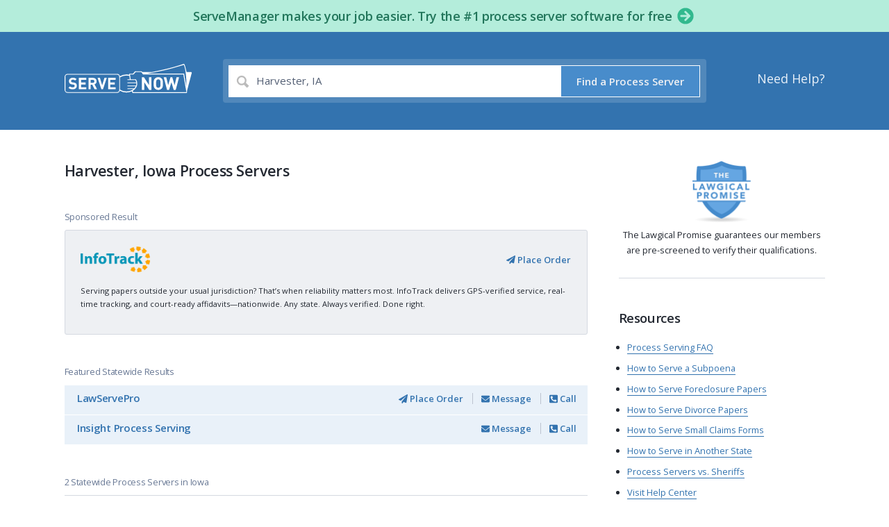

--- FILE ---
content_type: text/html; charset=utf-8
request_url: https://www.serve-now.com/process-server/iowa/harvester
body_size: 18697
content:
<!DOCTYPE html>
<html lang='en' xmlns:fb='https://www.facebook.com/2008/fbml' xmlns:og='http://ogp.me/ns#'>
<head>
<meta name="csrf-param" content="authenticity_token" />
<meta name="csrf-token" content="Yb9BapEYJgnV/5IA5GZ2Y51/Ulb/asGYmUeCDqbmASVSzLvKrB4htffYST73OGOkDxIMJMWz2Yc963ow6zZ3PQ==" />
<title>Harvester, Iowa Process Servers - ServeNow.com</title>
<meta charset='UTF-8'>
<meta content='width=device-width' name='viewport'>
<meta content='Find a local process server in Harvester, Iowa. ServeNow.com is a worldwide directory of local process serving companies and legal support professionals.' name='description'>
<meta content='notranslate' name='google'>
<meta content='ServeNow.com - Find Local Process Servers' property='og:site_name'>
<meta content='https://www.serve-now.com/process-server/intl/iowa/harvester' property='og:url'>
<meta content='article' property='og:type'>
<meta content='Harvester, Iowa Process Servers - ServeNow.com' property='og:title'>
<meta content='https://www.serve-now.com/apple-touch-icon.png' property='og:image'>
<meta content='Find a local process server in Harvester, Iowa. ServeNow.com is a worldwide directory of local process serving companies and legal support professionals.' property='og:description'>
<meta content='IE=edge' http-equiv='X-UA-Compatible'>
<script>window.NREUM||(NREUM={});NREUM.info={"beacon":"bam.nr-data.net","errorBeacon":"bam.nr-data.net","licenseKey":"617a71cb02","applicationID":"313784","transactionName":"eloNEUBbCl8GQhhCF1ZTCglXR0laDVRSSg==","queueTime":2,"applicationTime":203,"agent":""}</script>
<script>(window.NREUM||(NREUM={})).init={ajax:{deny_list:["bam.nr-data.net"]},feature_flags:["soft_nav"]};(window.NREUM||(NREUM={})).loader_config={licenseKey:"617a71cb02",applicationID:"313784",browserID:"313786"};;/*! For license information please see nr-loader-rum-1.308.0.min.js.LICENSE.txt */
(()=>{var e,t,r={163:(e,t,r)=>{"use strict";r.d(t,{j:()=>E});var n=r(384),i=r(1741);var a=r(2555);r(860).K7.genericEvents;const s="experimental.resources",o="register",c=e=>{if(!e||"string"!=typeof e)return!1;try{document.createDocumentFragment().querySelector(e)}catch{return!1}return!0};var d=r(2614),u=r(944),l=r(8122);const f="[data-nr-mask]",g=e=>(0,l.a)(e,(()=>{const e={feature_flags:[],experimental:{allow_registered_children:!1,resources:!1},mask_selector:"*",block_selector:"[data-nr-block]",mask_input_options:{color:!1,date:!1,"datetime-local":!1,email:!1,month:!1,number:!1,range:!1,search:!1,tel:!1,text:!1,time:!1,url:!1,week:!1,textarea:!1,select:!1,password:!0}};return{ajax:{deny_list:void 0,block_internal:!0,enabled:!0,autoStart:!0},api:{get allow_registered_children(){return e.feature_flags.includes(o)||e.experimental.allow_registered_children},set allow_registered_children(t){e.experimental.allow_registered_children=t},duplicate_registered_data:!1},browser_consent_mode:{enabled:!1},distributed_tracing:{enabled:void 0,exclude_newrelic_header:void 0,cors_use_newrelic_header:void 0,cors_use_tracecontext_headers:void 0,allowed_origins:void 0},get feature_flags(){return e.feature_flags},set feature_flags(t){e.feature_flags=t},generic_events:{enabled:!0,autoStart:!0},harvest:{interval:30},jserrors:{enabled:!0,autoStart:!0},logging:{enabled:!0,autoStart:!0},metrics:{enabled:!0,autoStart:!0},obfuscate:void 0,page_action:{enabled:!0},page_view_event:{enabled:!0,autoStart:!0},page_view_timing:{enabled:!0,autoStart:!0},performance:{capture_marks:!1,capture_measures:!1,capture_detail:!0,resources:{get enabled(){return e.feature_flags.includes(s)||e.experimental.resources},set enabled(t){e.experimental.resources=t},asset_types:[],first_party_domains:[],ignore_newrelic:!0}},privacy:{cookies_enabled:!0},proxy:{assets:void 0,beacon:void 0},session:{expiresMs:d.wk,inactiveMs:d.BB},session_replay:{autoStart:!0,enabled:!1,preload:!1,sampling_rate:10,error_sampling_rate:100,collect_fonts:!1,inline_images:!1,fix_stylesheets:!0,mask_all_inputs:!0,get mask_text_selector(){return e.mask_selector},set mask_text_selector(t){c(t)?e.mask_selector="".concat(t,",").concat(f):""===t||null===t?e.mask_selector=f:(0,u.R)(5,t)},get block_class(){return"nr-block"},get ignore_class(){return"nr-ignore"},get mask_text_class(){return"nr-mask"},get block_selector(){return e.block_selector},set block_selector(t){c(t)?e.block_selector+=",".concat(t):""!==t&&(0,u.R)(6,t)},get mask_input_options(){return e.mask_input_options},set mask_input_options(t){t&&"object"==typeof t?e.mask_input_options={...t,password:!0}:(0,u.R)(7,t)}},session_trace:{enabled:!0,autoStart:!0},soft_navigations:{enabled:!0,autoStart:!0},spa:{enabled:!0,autoStart:!0},ssl:void 0,user_actions:{enabled:!0,elementAttributes:["id","className","tagName","type"]}}})());var p=r(6154),m=r(9324);let h=0;const v={buildEnv:m.F3,distMethod:m.Xs,version:m.xv,originTime:p.WN},b={consented:!1},y={appMetadata:{},get consented(){return this.session?.state?.consent||b.consented},set consented(e){b.consented=e},customTransaction:void 0,denyList:void 0,disabled:!1,harvester:void 0,isolatedBacklog:!1,isRecording:!1,loaderType:void 0,maxBytes:3e4,obfuscator:void 0,onerror:void 0,ptid:void 0,releaseIds:{},session:void 0,timeKeeper:void 0,registeredEntities:[],jsAttributesMetadata:{bytes:0},get harvestCount(){return++h}},_=e=>{const t=(0,l.a)(e,y),r=Object.keys(v).reduce((e,t)=>(e[t]={value:v[t],writable:!1,configurable:!0,enumerable:!0},e),{});return Object.defineProperties(t,r)};var w=r(5701);const x=e=>{const t=e.startsWith("http");e+="/",r.p=t?e:"https://"+e};var R=r(7836),k=r(3241);const A={accountID:void 0,trustKey:void 0,agentID:void 0,licenseKey:void 0,applicationID:void 0,xpid:void 0},S=e=>(0,l.a)(e,A),T=new Set;function E(e,t={},r,s){let{init:o,info:c,loader_config:d,runtime:u={},exposed:l=!0}=t;if(!c){const e=(0,n.pV)();o=e.init,c=e.info,d=e.loader_config}e.init=g(o||{}),e.loader_config=S(d||{}),c.jsAttributes??={},p.bv&&(c.jsAttributes.isWorker=!0),e.info=(0,a.D)(c);const f=e.init,m=[c.beacon,c.errorBeacon];T.has(e.agentIdentifier)||(f.proxy.assets&&(x(f.proxy.assets),m.push(f.proxy.assets)),f.proxy.beacon&&m.push(f.proxy.beacon),e.beacons=[...m],function(e){const t=(0,n.pV)();Object.getOwnPropertyNames(i.W.prototype).forEach(r=>{const n=i.W.prototype[r];if("function"!=typeof n||"constructor"===n)return;let a=t[r];e[r]&&!1!==e.exposed&&"micro-agent"!==e.runtime?.loaderType&&(t[r]=(...t)=>{const n=e[r](...t);return a?a(...t):n})})}(e),(0,n.US)("activatedFeatures",w.B)),u.denyList=[...f.ajax.deny_list||[],...f.ajax.block_internal?m:[]],u.ptid=e.agentIdentifier,u.loaderType=r,e.runtime=_(u),T.has(e.agentIdentifier)||(e.ee=R.ee.get(e.agentIdentifier),e.exposed=l,(0,k.W)({agentIdentifier:e.agentIdentifier,drained:!!w.B?.[e.agentIdentifier],type:"lifecycle",name:"initialize",feature:void 0,data:e.config})),T.add(e.agentIdentifier)}},384:(e,t,r)=>{"use strict";r.d(t,{NT:()=>s,US:()=>u,Zm:()=>o,bQ:()=>d,dV:()=>c,pV:()=>l});var n=r(6154),i=r(1863),a=r(1910);const s={beacon:"bam.nr-data.net",errorBeacon:"bam.nr-data.net"};function o(){return n.gm.NREUM||(n.gm.NREUM={}),void 0===n.gm.newrelic&&(n.gm.newrelic=n.gm.NREUM),n.gm.NREUM}function c(){let e=o();return e.o||(e.o={ST:n.gm.setTimeout,SI:n.gm.setImmediate||n.gm.setInterval,CT:n.gm.clearTimeout,XHR:n.gm.XMLHttpRequest,REQ:n.gm.Request,EV:n.gm.Event,PR:n.gm.Promise,MO:n.gm.MutationObserver,FETCH:n.gm.fetch,WS:n.gm.WebSocket},(0,a.i)(...Object.values(e.o))),e}function d(e,t){let r=o();r.initializedAgents??={},t.initializedAt={ms:(0,i.t)(),date:new Date},r.initializedAgents[e]=t}function u(e,t){o()[e]=t}function l(){return function(){let e=o();const t=e.info||{};e.info={beacon:s.beacon,errorBeacon:s.errorBeacon,...t}}(),function(){let e=o();const t=e.init||{};e.init={...t}}(),c(),function(){let e=o();const t=e.loader_config||{};e.loader_config={...t}}(),o()}},782:(e,t,r)=>{"use strict";r.d(t,{T:()=>n});const n=r(860).K7.pageViewTiming},860:(e,t,r)=>{"use strict";r.d(t,{$J:()=>u,K7:()=>c,P3:()=>d,XX:()=>i,Yy:()=>o,df:()=>a,qY:()=>n,v4:()=>s});const n="events",i="jserrors",a="browser/blobs",s="rum",o="browser/logs",c={ajax:"ajax",genericEvents:"generic_events",jserrors:i,logging:"logging",metrics:"metrics",pageAction:"page_action",pageViewEvent:"page_view_event",pageViewTiming:"page_view_timing",sessionReplay:"session_replay",sessionTrace:"session_trace",softNav:"soft_navigations",spa:"spa"},d={[c.pageViewEvent]:1,[c.pageViewTiming]:2,[c.metrics]:3,[c.jserrors]:4,[c.spa]:5,[c.ajax]:6,[c.sessionTrace]:7,[c.softNav]:8,[c.sessionReplay]:9,[c.logging]:10,[c.genericEvents]:11},u={[c.pageViewEvent]:s,[c.pageViewTiming]:n,[c.ajax]:n,[c.spa]:n,[c.softNav]:n,[c.metrics]:i,[c.jserrors]:i,[c.sessionTrace]:a,[c.sessionReplay]:a,[c.logging]:o,[c.genericEvents]:"ins"}},944:(e,t,r)=>{"use strict";r.d(t,{R:()=>i});var n=r(3241);function i(e,t){"function"==typeof console.debug&&(console.debug("New Relic Warning: https://github.com/newrelic/newrelic-browser-agent/blob/main/docs/warning-codes.md#".concat(e),t),(0,n.W)({agentIdentifier:null,drained:null,type:"data",name:"warn",feature:"warn",data:{code:e,secondary:t}}))}},1687:(e,t,r)=>{"use strict";r.d(t,{Ak:()=>d,Ze:()=>f,x3:()=>u});var n=r(3241),i=r(7836),a=r(3606),s=r(860),o=r(2646);const c={};function d(e,t){const r={staged:!1,priority:s.P3[t]||0};l(e),c[e].get(t)||c[e].set(t,r)}function u(e,t){e&&c[e]&&(c[e].get(t)&&c[e].delete(t),p(e,t,!1),c[e].size&&g(e))}function l(e){if(!e)throw new Error("agentIdentifier required");c[e]||(c[e]=new Map)}function f(e="",t="feature",r=!1){if(l(e),!e||!c[e].get(t)||r)return p(e,t);c[e].get(t).staged=!0,g(e)}function g(e){const t=Array.from(c[e]);t.every(([e,t])=>t.staged)&&(t.sort((e,t)=>e[1].priority-t[1].priority),t.forEach(([t])=>{c[e].delete(t),p(e,t)}))}function p(e,t,r=!0){const s=e?i.ee.get(e):i.ee,c=a.i.handlers;if(!s.aborted&&s.backlog&&c){if((0,n.W)({agentIdentifier:e,type:"lifecycle",name:"drain",feature:t}),r){const e=s.backlog[t],r=c[t];if(r){for(let t=0;e&&t<e.length;++t)m(e[t],r);Object.entries(r).forEach(([e,t])=>{Object.values(t||{}).forEach(t=>{t[0]?.on&&t[0]?.context()instanceof o.y&&t[0].on(e,t[1])})})}}s.isolatedBacklog||delete c[t],s.backlog[t]=null,s.emit("drain-"+t,[])}}function m(e,t){var r=e[1];Object.values(t[r]||{}).forEach(t=>{var r=e[0];if(t[0]===r){var n=t[1],i=e[3],a=e[2];n.apply(i,a)}})}},1738:(e,t,r)=>{"use strict";r.d(t,{U:()=>g,Y:()=>f});var n=r(3241),i=r(9908),a=r(1863),s=r(944),o=r(5701),c=r(3969),d=r(8362),u=r(860),l=r(4261);function f(e,t,r,a){const f=a||r;!f||f[e]&&f[e]!==d.d.prototype[e]||(f[e]=function(){(0,i.p)(c.xV,["API/"+e+"/called"],void 0,u.K7.metrics,r.ee),(0,n.W)({agentIdentifier:r.agentIdentifier,drained:!!o.B?.[r.agentIdentifier],type:"data",name:"api",feature:l.Pl+e,data:{}});try{return t.apply(this,arguments)}catch(e){(0,s.R)(23,e)}})}function g(e,t,r,n,s){const o=e.info;null===r?delete o.jsAttributes[t]:o.jsAttributes[t]=r,(s||null===r)&&(0,i.p)(l.Pl+n,[(0,a.t)(),t,r],void 0,"session",e.ee)}},1741:(e,t,r)=>{"use strict";r.d(t,{W:()=>a});var n=r(944),i=r(4261);class a{#e(e,...t){if(this[e]!==a.prototype[e])return this[e](...t);(0,n.R)(35,e)}addPageAction(e,t){return this.#e(i.hG,e,t)}register(e){return this.#e(i.eY,e)}recordCustomEvent(e,t){return this.#e(i.fF,e,t)}setPageViewName(e,t){return this.#e(i.Fw,e,t)}setCustomAttribute(e,t,r){return this.#e(i.cD,e,t,r)}noticeError(e,t){return this.#e(i.o5,e,t)}setUserId(e,t=!1){return this.#e(i.Dl,e,t)}setApplicationVersion(e){return this.#e(i.nb,e)}setErrorHandler(e){return this.#e(i.bt,e)}addRelease(e,t){return this.#e(i.k6,e,t)}log(e,t){return this.#e(i.$9,e,t)}start(){return this.#e(i.d3)}finished(e){return this.#e(i.BL,e)}recordReplay(){return this.#e(i.CH)}pauseReplay(){return this.#e(i.Tb)}addToTrace(e){return this.#e(i.U2,e)}setCurrentRouteName(e){return this.#e(i.PA,e)}interaction(e){return this.#e(i.dT,e)}wrapLogger(e,t,r){return this.#e(i.Wb,e,t,r)}measure(e,t){return this.#e(i.V1,e,t)}consent(e){return this.#e(i.Pv,e)}}},1863:(e,t,r)=>{"use strict";function n(){return Math.floor(performance.now())}r.d(t,{t:()=>n})},1910:(e,t,r)=>{"use strict";r.d(t,{i:()=>a});var n=r(944);const i=new Map;function a(...e){return e.every(e=>{if(i.has(e))return i.get(e);const t="function"==typeof e?e.toString():"",r=t.includes("[native code]"),a=t.includes("nrWrapper");return r||a||(0,n.R)(64,e?.name||t),i.set(e,r),r})}},2555:(e,t,r)=>{"use strict";r.d(t,{D:()=>o,f:()=>s});var n=r(384),i=r(8122);const a={beacon:n.NT.beacon,errorBeacon:n.NT.errorBeacon,licenseKey:void 0,applicationID:void 0,sa:void 0,queueTime:void 0,applicationTime:void 0,ttGuid:void 0,user:void 0,account:void 0,product:void 0,extra:void 0,jsAttributes:{},userAttributes:void 0,atts:void 0,transactionName:void 0,tNamePlain:void 0};function s(e){try{return!!e.licenseKey&&!!e.errorBeacon&&!!e.applicationID}catch(e){return!1}}const o=e=>(0,i.a)(e,a)},2614:(e,t,r)=>{"use strict";r.d(t,{BB:()=>s,H3:()=>n,g:()=>d,iL:()=>c,tS:()=>o,uh:()=>i,wk:()=>a});const n="NRBA",i="SESSION",a=144e5,s=18e5,o={STARTED:"session-started",PAUSE:"session-pause",RESET:"session-reset",RESUME:"session-resume",UPDATE:"session-update"},c={SAME_TAB:"same-tab",CROSS_TAB:"cross-tab"},d={OFF:0,FULL:1,ERROR:2}},2646:(e,t,r)=>{"use strict";r.d(t,{y:()=>n});class n{constructor(e){this.contextId=e}}},2843:(e,t,r)=>{"use strict";r.d(t,{G:()=>a,u:()=>i});var n=r(3878);function i(e,t=!1,r,i){(0,n.DD)("visibilitychange",function(){if(t)return void("hidden"===document.visibilityState&&e());e(document.visibilityState)},r,i)}function a(e,t,r){(0,n.sp)("pagehide",e,t,r)}},3241:(e,t,r)=>{"use strict";r.d(t,{W:()=>a});var n=r(6154);const i="newrelic";function a(e={}){try{n.gm.dispatchEvent(new CustomEvent(i,{detail:e}))}catch(e){}}},3606:(e,t,r)=>{"use strict";r.d(t,{i:()=>a});var n=r(9908);a.on=s;var i=a.handlers={};function a(e,t,r,a){s(a||n.d,i,e,t,r)}function s(e,t,r,i,a){a||(a="feature"),e||(e=n.d);var s=t[a]=t[a]||{};(s[r]=s[r]||[]).push([e,i])}},3878:(e,t,r)=>{"use strict";function n(e,t){return{capture:e,passive:!1,signal:t}}function i(e,t,r=!1,i){window.addEventListener(e,t,n(r,i))}function a(e,t,r=!1,i){document.addEventListener(e,t,n(r,i))}r.d(t,{DD:()=>a,jT:()=>n,sp:()=>i})},3969:(e,t,r)=>{"use strict";r.d(t,{TZ:()=>n,XG:()=>o,rs:()=>i,xV:()=>s,z_:()=>a});const n=r(860).K7.metrics,i="sm",a="cm",s="storeSupportabilityMetrics",o="storeEventMetrics"},4234:(e,t,r)=>{"use strict";r.d(t,{W:()=>a});var n=r(7836),i=r(1687);class a{constructor(e,t){this.agentIdentifier=e,this.ee=n.ee.get(e),this.featureName=t,this.blocked=!1}deregisterDrain(){(0,i.x3)(this.agentIdentifier,this.featureName)}}},4261:(e,t,r)=>{"use strict";r.d(t,{$9:()=>d,BL:()=>o,CH:()=>g,Dl:()=>_,Fw:()=>y,PA:()=>h,Pl:()=>n,Pv:()=>k,Tb:()=>l,U2:()=>a,V1:()=>R,Wb:()=>x,bt:()=>b,cD:()=>v,d3:()=>w,dT:()=>c,eY:()=>p,fF:()=>f,hG:()=>i,k6:()=>s,nb:()=>m,o5:()=>u});const n="api-",i="addPageAction",a="addToTrace",s="addRelease",o="finished",c="interaction",d="log",u="noticeError",l="pauseReplay",f="recordCustomEvent",g="recordReplay",p="register",m="setApplicationVersion",h="setCurrentRouteName",v="setCustomAttribute",b="setErrorHandler",y="setPageViewName",_="setUserId",w="start",x="wrapLogger",R="measure",k="consent"},5289:(e,t,r)=>{"use strict";r.d(t,{GG:()=>s,Qr:()=>c,sB:()=>o});var n=r(3878),i=r(6389);function a(){return"undefined"==typeof document||"complete"===document.readyState}function s(e,t){if(a())return e();const r=(0,i.J)(e),s=setInterval(()=>{a()&&(clearInterval(s),r())},500);(0,n.sp)("load",r,t)}function o(e){if(a())return e();(0,n.DD)("DOMContentLoaded",e)}function c(e){if(a())return e();(0,n.sp)("popstate",e)}},5607:(e,t,r)=>{"use strict";r.d(t,{W:()=>n});const n=(0,r(9566).bz)()},5701:(e,t,r)=>{"use strict";r.d(t,{B:()=>a,t:()=>s});var n=r(3241);const i=new Set,a={};function s(e,t){const r=t.agentIdentifier;a[r]??={},e&&"object"==typeof e&&(i.has(r)||(t.ee.emit("rumresp",[e]),a[r]=e,i.add(r),(0,n.W)({agentIdentifier:r,loaded:!0,drained:!0,type:"lifecycle",name:"load",feature:void 0,data:e})))}},6154:(e,t,r)=>{"use strict";r.d(t,{OF:()=>c,RI:()=>i,WN:()=>u,bv:()=>a,eN:()=>l,gm:()=>s,mw:()=>o,sb:()=>d});var n=r(1863);const i="undefined"!=typeof window&&!!window.document,a="undefined"!=typeof WorkerGlobalScope&&("undefined"!=typeof self&&self instanceof WorkerGlobalScope&&self.navigator instanceof WorkerNavigator||"undefined"!=typeof globalThis&&globalThis instanceof WorkerGlobalScope&&globalThis.navigator instanceof WorkerNavigator),s=i?window:"undefined"!=typeof WorkerGlobalScope&&("undefined"!=typeof self&&self instanceof WorkerGlobalScope&&self||"undefined"!=typeof globalThis&&globalThis instanceof WorkerGlobalScope&&globalThis),o=Boolean("hidden"===s?.document?.visibilityState),c=/iPad|iPhone|iPod/.test(s.navigator?.userAgent),d=c&&"undefined"==typeof SharedWorker,u=((()=>{const e=s.navigator?.userAgent?.match(/Firefox[/\s](\d+\.\d+)/);Array.isArray(e)&&e.length>=2&&e[1]})(),Date.now()-(0,n.t)()),l=()=>"undefined"!=typeof PerformanceNavigationTiming&&s?.performance?.getEntriesByType("navigation")?.[0]?.responseStart},6389:(e,t,r)=>{"use strict";function n(e,t=500,r={}){const n=r?.leading||!1;let i;return(...r)=>{n&&void 0===i&&(e.apply(this,r),i=setTimeout(()=>{i=clearTimeout(i)},t)),n||(clearTimeout(i),i=setTimeout(()=>{e.apply(this,r)},t))}}function i(e){let t=!1;return(...r)=>{t||(t=!0,e.apply(this,r))}}r.d(t,{J:()=>i,s:()=>n})},6630:(e,t,r)=>{"use strict";r.d(t,{T:()=>n});const n=r(860).K7.pageViewEvent},7699:(e,t,r)=>{"use strict";r.d(t,{It:()=>a,KC:()=>o,No:()=>i,qh:()=>s});var n=r(860);const i=16e3,a=1e6,s="SESSION_ERROR",o={[n.K7.logging]:!0,[n.K7.genericEvents]:!1,[n.K7.jserrors]:!1,[n.K7.ajax]:!1}},7836:(e,t,r)=>{"use strict";r.d(t,{P:()=>o,ee:()=>c});var n=r(384),i=r(8990),a=r(2646),s=r(5607);const o="nr@context:".concat(s.W),c=function e(t,r){var n={},s={},u={},l=!1;try{l=16===r.length&&d.initializedAgents?.[r]?.runtime.isolatedBacklog}catch(e){}var f={on:p,addEventListener:p,removeEventListener:function(e,t){var r=n[e];if(!r)return;for(var i=0;i<r.length;i++)r[i]===t&&r.splice(i,1)},emit:function(e,r,n,i,a){!1!==a&&(a=!0);if(c.aborted&&!i)return;t&&a&&t.emit(e,r,n);var o=g(n);m(e).forEach(e=>{e.apply(o,r)});var d=v()[s[e]];d&&d.push([f,e,r,o]);return o},get:h,listeners:m,context:g,buffer:function(e,t){const r=v();if(t=t||"feature",f.aborted)return;Object.entries(e||{}).forEach(([e,n])=>{s[n]=t,t in r||(r[t]=[])})},abort:function(){f._aborted=!0,Object.keys(f.backlog).forEach(e=>{delete f.backlog[e]})},isBuffering:function(e){return!!v()[s[e]]},debugId:r,backlog:l?{}:t&&"object"==typeof t.backlog?t.backlog:{},isolatedBacklog:l};return Object.defineProperty(f,"aborted",{get:()=>{let e=f._aborted||!1;return e||(t&&(e=t.aborted),e)}}),f;function g(e){return e&&e instanceof a.y?e:e?(0,i.I)(e,o,()=>new a.y(o)):new a.y(o)}function p(e,t){n[e]=m(e).concat(t)}function m(e){return n[e]||[]}function h(t){return u[t]=u[t]||e(f,t)}function v(){return f.backlog}}(void 0,"globalEE"),d=(0,n.Zm)();d.ee||(d.ee=c)},8122:(e,t,r)=>{"use strict";r.d(t,{a:()=>i});var n=r(944);function i(e,t){try{if(!e||"object"!=typeof e)return(0,n.R)(3);if(!t||"object"!=typeof t)return(0,n.R)(4);const r=Object.create(Object.getPrototypeOf(t),Object.getOwnPropertyDescriptors(t)),a=0===Object.keys(r).length?e:r;for(let s in a)if(void 0!==e[s])try{if(null===e[s]){r[s]=null;continue}Array.isArray(e[s])&&Array.isArray(t[s])?r[s]=Array.from(new Set([...e[s],...t[s]])):"object"==typeof e[s]&&"object"==typeof t[s]?r[s]=i(e[s],t[s]):r[s]=e[s]}catch(e){r[s]||(0,n.R)(1,e)}return r}catch(e){(0,n.R)(2,e)}}},8362:(e,t,r)=>{"use strict";r.d(t,{d:()=>a});var n=r(9566),i=r(1741);class a extends i.W{agentIdentifier=(0,n.LA)(16)}},8374:(e,t,r)=>{r.nc=(()=>{try{return document?.currentScript?.nonce}catch(e){}return""})()},8990:(e,t,r)=>{"use strict";r.d(t,{I:()=>i});var n=Object.prototype.hasOwnProperty;function i(e,t,r){if(n.call(e,t))return e[t];var i=r();if(Object.defineProperty&&Object.keys)try{return Object.defineProperty(e,t,{value:i,writable:!0,enumerable:!1}),i}catch(e){}return e[t]=i,i}},9324:(e,t,r)=>{"use strict";r.d(t,{F3:()=>i,Xs:()=>a,xv:()=>n});const n="1.308.0",i="PROD",a="CDN"},9566:(e,t,r)=>{"use strict";r.d(t,{LA:()=>o,bz:()=>s});var n=r(6154);const i="xxxxxxxx-xxxx-4xxx-yxxx-xxxxxxxxxxxx";function a(e,t){return e?15&e[t]:16*Math.random()|0}function s(){const e=n.gm?.crypto||n.gm?.msCrypto;let t,r=0;return e&&e.getRandomValues&&(t=e.getRandomValues(new Uint8Array(30))),i.split("").map(e=>"x"===e?a(t,r++).toString(16):"y"===e?(3&a()|8).toString(16):e).join("")}function o(e){const t=n.gm?.crypto||n.gm?.msCrypto;let r,i=0;t&&t.getRandomValues&&(r=t.getRandomValues(new Uint8Array(e)));const s=[];for(var o=0;o<e;o++)s.push(a(r,i++).toString(16));return s.join("")}},9908:(e,t,r)=>{"use strict";r.d(t,{d:()=>n,p:()=>i});var n=r(7836).ee.get("handle");function i(e,t,r,i,a){a?(a.buffer([e],i),a.emit(e,t,r)):(n.buffer([e],i),n.emit(e,t,r))}}},n={};function i(e){var t=n[e];if(void 0!==t)return t.exports;var a=n[e]={exports:{}};return r[e](a,a.exports,i),a.exports}i.m=r,i.d=(e,t)=>{for(var r in t)i.o(t,r)&&!i.o(e,r)&&Object.defineProperty(e,r,{enumerable:!0,get:t[r]})},i.f={},i.e=e=>Promise.all(Object.keys(i.f).reduce((t,r)=>(i.f[r](e,t),t),[])),i.u=e=>"nr-rum-1.308.0.min.js",i.o=(e,t)=>Object.prototype.hasOwnProperty.call(e,t),e={},t="NRBA-1.308.0.PROD:",i.l=(r,n,a,s)=>{if(e[r])e[r].push(n);else{var o,c;if(void 0!==a)for(var d=document.getElementsByTagName("script"),u=0;u<d.length;u++){var l=d[u];if(l.getAttribute("src")==r||l.getAttribute("data-webpack")==t+a){o=l;break}}if(!o){c=!0;var f={296:"sha512-+MIMDsOcckGXa1EdWHqFNv7P+JUkd5kQwCBr3KE6uCvnsBNUrdSt4a/3/L4j4TxtnaMNjHpza2/erNQbpacJQA=="};(o=document.createElement("script")).charset="utf-8",i.nc&&o.setAttribute("nonce",i.nc),o.setAttribute("data-webpack",t+a),o.src=r,0!==o.src.indexOf(window.location.origin+"/")&&(o.crossOrigin="anonymous"),f[s]&&(o.integrity=f[s])}e[r]=[n];var g=(t,n)=>{o.onerror=o.onload=null,clearTimeout(p);var i=e[r];if(delete e[r],o.parentNode&&o.parentNode.removeChild(o),i&&i.forEach(e=>e(n)),t)return t(n)},p=setTimeout(g.bind(null,void 0,{type:"timeout",target:o}),12e4);o.onerror=g.bind(null,o.onerror),o.onload=g.bind(null,o.onload),c&&document.head.appendChild(o)}},i.r=e=>{"undefined"!=typeof Symbol&&Symbol.toStringTag&&Object.defineProperty(e,Symbol.toStringTag,{value:"Module"}),Object.defineProperty(e,"__esModule",{value:!0})},i.p="https://js-agent.newrelic.com/",(()=>{var e={374:0,840:0};i.f.j=(t,r)=>{var n=i.o(e,t)?e[t]:void 0;if(0!==n)if(n)r.push(n[2]);else{var a=new Promise((r,i)=>n=e[t]=[r,i]);r.push(n[2]=a);var s=i.p+i.u(t),o=new Error;i.l(s,r=>{if(i.o(e,t)&&(0!==(n=e[t])&&(e[t]=void 0),n)){var a=r&&("load"===r.type?"missing":r.type),s=r&&r.target&&r.target.src;o.message="Loading chunk "+t+" failed: ("+a+": "+s+")",o.name="ChunkLoadError",o.type=a,o.request=s,n[1](o)}},"chunk-"+t,t)}};var t=(t,r)=>{var n,a,[s,o,c]=r,d=0;if(s.some(t=>0!==e[t])){for(n in o)i.o(o,n)&&(i.m[n]=o[n]);if(c)c(i)}for(t&&t(r);d<s.length;d++)a=s[d],i.o(e,a)&&e[a]&&e[a][0](),e[a]=0},r=self["webpackChunk:NRBA-1.308.0.PROD"]=self["webpackChunk:NRBA-1.308.0.PROD"]||[];r.forEach(t.bind(null,0)),r.push=t.bind(null,r.push.bind(r))})(),(()=>{"use strict";i(8374);var e=i(8362),t=i(860);const r=Object.values(t.K7);var n=i(163);var a=i(9908),s=i(1863),o=i(4261),c=i(1738);var d=i(1687),u=i(4234),l=i(5289),f=i(6154),g=i(944),p=i(384);const m=e=>f.RI&&!0===e?.privacy.cookies_enabled;function h(e){return!!(0,p.dV)().o.MO&&m(e)&&!0===e?.session_trace.enabled}var v=i(6389),b=i(7699);class y extends u.W{constructor(e,t){super(e.agentIdentifier,t),this.agentRef=e,this.abortHandler=void 0,this.featAggregate=void 0,this.loadedSuccessfully=void 0,this.onAggregateImported=new Promise(e=>{this.loadedSuccessfully=e}),this.deferred=Promise.resolve(),!1===e.init[this.featureName].autoStart?this.deferred=new Promise((t,r)=>{this.ee.on("manual-start-all",(0,v.J)(()=>{(0,d.Ak)(e.agentIdentifier,this.featureName),t()}))}):(0,d.Ak)(e.agentIdentifier,t)}importAggregator(e,t,r={}){if(this.featAggregate)return;const n=async()=>{let n;await this.deferred;try{if(m(e.init)){const{setupAgentSession:t}=await i.e(296).then(i.bind(i,3305));n=t(e)}}catch(e){(0,g.R)(20,e),this.ee.emit("internal-error",[e]),(0,a.p)(b.qh,[e],void 0,this.featureName,this.ee)}try{if(!this.#t(this.featureName,n,e.init))return(0,d.Ze)(this.agentIdentifier,this.featureName),void this.loadedSuccessfully(!1);const{Aggregate:i}=await t();this.featAggregate=new i(e,r),e.runtime.harvester.initializedAggregates.push(this.featAggregate),this.loadedSuccessfully(!0)}catch(e){(0,g.R)(34,e),this.abortHandler?.(),(0,d.Ze)(this.agentIdentifier,this.featureName,!0),this.loadedSuccessfully(!1),this.ee&&this.ee.abort()}};f.RI?(0,l.GG)(()=>n(),!0):n()}#t(e,r,n){if(this.blocked)return!1;switch(e){case t.K7.sessionReplay:return h(n)&&!!r;case t.K7.sessionTrace:return!!r;default:return!0}}}var _=i(6630),w=i(2614),x=i(3241);class R extends y{static featureName=_.T;constructor(e){var t;super(e,_.T),this.setupInspectionEvents(e.agentIdentifier),t=e,(0,c.Y)(o.Fw,function(e,r){"string"==typeof e&&("/"!==e.charAt(0)&&(e="/"+e),t.runtime.customTransaction=(r||"http://custom.transaction")+e,(0,a.p)(o.Pl+o.Fw,[(0,s.t)()],void 0,void 0,t.ee))},t),this.importAggregator(e,()=>i.e(296).then(i.bind(i,3943)))}setupInspectionEvents(e){const t=(t,r)=>{t&&(0,x.W)({agentIdentifier:e,timeStamp:t.timeStamp,loaded:"complete"===t.target.readyState,type:"window",name:r,data:t.target.location+""})};(0,l.sB)(e=>{t(e,"DOMContentLoaded")}),(0,l.GG)(e=>{t(e,"load")}),(0,l.Qr)(e=>{t(e,"navigate")}),this.ee.on(w.tS.UPDATE,(t,r)=>{(0,x.W)({agentIdentifier:e,type:"lifecycle",name:"session",data:r})})}}class k extends e.d{constructor(e){var t;(super(),f.gm)?(this.features={},(0,p.bQ)(this.agentIdentifier,this),this.desiredFeatures=new Set(e.features||[]),this.desiredFeatures.add(R),(0,n.j)(this,e,e.loaderType||"agent"),t=this,(0,c.Y)(o.cD,function(e,r,n=!1){if("string"==typeof e){if(["string","number","boolean"].includes(typeof r)||null===r)return(0,c.U)(t,e,r,o.cD,n);(0,g.R)(40,typeof r)}else(0,g.R)(39,typeof e)},t),function(e){(0,c.Y)(o.Dl,function(t,r=!1){if("string"!=typeof t&&null!==t)return void(0,g.R)(41,typeof t);const n=e.info.jsAttributes["enduser.id"];r&&null!=n&&n!==t?(0,a.p)(o.Pl+"setUserIdAndResetSession",[t],void 0,"session",e.ee):(0,c.U)(e,"enduser.id",t,o.Dl,!0)},e)}(this),function(e){(0,c.Y)(o.nb,function(t){if("string"==typeof t||null===t)return(0,c.U)(e,"application.version",t,o.nb,!1);(0,g.R)(42,typeof t)},e)}(this),function(e){(0,c.Y)(o.d3,function(){e.ee.emit("manual-start-all")},e)}(this),function(e){(0,c.Y)(o.Pv,function(t=!0){if("boolean"==typeof t){if((0,a.p)(o.Pl+o.Pv,[t],void 0,"session",e.ee),e.runtime.consented=t,t){const t=e.features.page_view_event;t.onAggregateImported.then(e=>{const r=t.featAggregate;e&&!r.sentRum&&r.sendRum()})}}else(0,g.R)(65,typeof t)},e)}(this),this.run()):(0,g.R)(21)}get config(){return{info:this.info,init:this.init,loader_config:this.loader_config,runtime:this.runtime}}get api(){return this}run(){try{const e=function(e){const t={};return r.forEach(r=>{t[r]=!!e[r]?.enabled}),t}(this.init),n=[...this.desiredFeatures];n.sort((e,r)=>t.P3[e.featureName]-t.P3[r.featureName]),n.forEach(r=>{if(!e[r.featureName]&&r.featureName!==t.K7.pageViewEvent)return;if(r.featureName===t.K7.spa)return void(0,g.R)(67);const n=function(e){switch(e){case t.K7.ajax:return[t.K7.jserrors];case t.K7.sessionTrace:return[t.K7.ajax,t.K7.pageViewEvent];case t.K7.sessionReplay:return[t.K7.sessionTrace];case t.K7.pageViewTiming:return[t.K7.pageViewEvent];default:return[]}}(r.featureName).filter(e=>!(e in this.features));n.length>0&&(0,g.R)(36,{targetFeature:r.featureName,missingDependencies:n}),this.features[r.featureName]=new r(this)})}catch(e){(0,g.R)(22,e);for(const e in this.features)this.features[e].abortHandler?.();const t=(0,p.Zm)();delete t.initializedAgents[this.agentIdentifier]?.features,delete this.sharedAggregator;return t.ee.get(this.agentIdentifier).abort(),!1}}}var A=i(2843),S=i(782);class T extends y{static featureName=S.T;constructor(e){super(e,S.T),f.RI&&((0,A.u)(()=>(0,a.p)("docHidden",[(0,s.t)()],void 0,S.T,this.ee),!0),(0,A.G)(()=>(0,a.p)("winPagehide",[(0,s.t)()],void 0,S.T,this.ee)),this.importAggregator(e,()=>i.e(296).then(i.bind(i,2117))))}}var E=i(3969);class I extends y{static featureName=E.TZ;constructor(e){super(e,E.TZ),f.RI&&document.addEventListener("securitypolicyviolation",e=>{(0,a.p)(E.xV,["Generic/CSPViolation/Detected"],void 0,this.featureName,this.ee)}),this.importAggregator(e,()=>i.e(296).then(i.bind(i,9623)))}}new k({features:[R,T,I],loaderType:"lite"})})()})();</script>
<meta content='unsafe-url' name='referrer'>
<link rel="alternate" type="application/atom+xml" title="Process Servers Center - ServeNow" href="https://feeds.feedburner.com/servenow-process-servers" />
<link href='https://fonts.googleapis.com/css?family=Open+Sans:400,400italic,600,600italic,700,700italic' rel='stylesheet' type='text/css'>
<script src="https://kit.fontawesome.com/25c45d95dd.js" crossorigin="anonymous"></script>
<link rel="stylesheet" media="screen" href="/assets/application-e84e3e43ad3fabf309ea43c875c211fff2141ef44eaeecaad7fbc8bddc419b82.css" />
<script src="/assets/application-04e2373735f50545c691dd1589946d6845a89c180bfc5467d848516cfb4d2c51.js"></script>
<script>
  $(function(){
    $.analytics({
      trackerURL: "/tracker.gif",
      impressionTracking: true
    });
  });
</script>
<script type='application/ld+json'>[{"@context":"http://schema.org","@type":"LocalBusiness","name":"Insight Process Serving","legalName":"Insight Process Serving","url":"https://www.insightprocessserving.com/","address":{"@type":"PostalAddress","addressLocality":"Anamosa","addressRegion":"IA","postalCode":"52205","streetAddress":"350 Deerwood Drive "},"telephone":"3194620151","employee":{"@type":"Person","name":"Insight Process Serving"},"faxNumber":"","paymentAccepted":"","priceRange":"Please call for prices.","image":"https://www.serve-now.com/assets/badge-150x100-01-3f94cbecafd18f8c077781e0ee2003685d717a0f9c12abcf54f80df0fce5e4e5.gif","logo":"https://www.serve-now.com/assets/badge-150x100-01-3f94cbecafd18f8c077781e0ee2003685d717a0f9c12abcf54f80df0fce5e4e5.gif","makesOffer":[{"@type":"Offer","name":"Service of Process"},{"@type":"Offer","name":"Summons"},{"@type":"Offer","name":"Notary Services"},{"@type":"Offer","name":"Subpoenas"},{"@type":"Offer","name":"Courier Service"}],"memberOf":[{"@type":"Organization","name":"ServeNow"},{"@type":"Organization","name":"ServeManager"},{"@type":"Organization","name":"NAPPS"},{"@type":"Organization","name":"GAPPS"},{"@type":"Organization","name":"APSA"},{"@type":"Organization","name":"NJPPSA"}],"geo":{"@type":"GeoCoordinates","latitude":null,"longitude":null}},{"@context":"http://schema.org","@type":"LocalBusiness","name":"LawServePro ","legalName":"LawServePro ","url":"https://lawservepro.com/service-request-form-menu/","address":{"@type":"PostalAddress","addressLocality":"Des Moines","addressRegion":"IA","postalCode":"50309","streetAddress":"500 Locust Street "},"telephone":"5156661999","employee":{"@type":"Person","name":"Joe Horton, Chief Process Server"},"faxNumber":"","paymentAccepted":"American Express, Discover, MasterCard, Visa","priceRange":"Please call for prices.","image":"https://s3.amazonaws.com/sn-logos/logos/13837/medium.jpg?1732719354","logo":"https://s3.amazonaws.com/sn-logos/logos/13837/medium.jpg?1732719354","makesOffer":[{"@type":"Offer","name":"Service of Process  "},{"@type":"Offer","name":"Rush and Same-Day Service  "},{"@type":"Offer","name":"Skip Trace and Locate  "},{"@type":"Offer","name":"Court Filing  "},{"@type":"Offer","name":"Mobile Notary  "},{"@type":"Offer","name":"Nationwide Service Coordination"}],"memberOf":[{"@type":"Organization","name":"National Association of Professional Process Servers (NAPPS)"},{"@type":"Organization","name":"Mid-Atlantic Association of Professional Process Servers (MAAPPS)"},{"@type":"Organization","name":"CALSpro"},{"@type":"Organization","name":"Florida Association of Professional Process Servers (FAPPS)"},{"@type":"Organization","name":"Maryland State Bar Association"}],"geo":{"@type":"GeoCoordinates","latitude":null,"longitude":null}}]</script>
<!-- Old Universal Tag -->
<script>
  (function(i,s,o,g,r,a,m){i['GoogleAnalyticsObject']=r;i[r]=i[r]||function(){
  (i[r].q=i[r].q||[]).push(arguments)},i[r].l=1*new Date();a=s.createElement(o),
  m=s.getElementsByTagName(o)[0];a.async=1;a.src=g;m.parentNode.insertBefore(a,m)
  })(window,document,'script','https://www.google-analytics.com/analytics.js','ga');

  ga('create', 'UA-209728-3', 'auto');
  ga('send', 'pageview');

</script>

<!-- New GA4 Tag -->
<!-- Global site tag (gtag.js) - Google Analytics -->
<script async src="https://www.googletagmanager.com/gtag/js?id=G-ZKY7503B9S"></script>
<script>
  window.dataLayer = window.dataLayer || [];
  function gtag(){dataLayer.push(arguments);}
  gtag('js', new Date());

  gtag('config', 'G-ZKY7503B9S');
</script>



</head>
<body>
<div class='pad_tb_50 bg_green_200 color_green_700 media_xs_text_center'>
<a target="_blank" href="https://www.servemanager.com/?signup_code=sn-banner"><div class='fixed_width'>
<h5 class='remove_margin text_center'>
<strong>
ServeManager makes your job easier. Try the #1 process server software for free
<span class='fas fa-fw fa-lg fa-arrow-circle-right color_green_500'></span>
</strong>
</h5>
</div>
</a></div>

<header>
<div class='fixed_width'>
<div class='cols_center'>
<div class='col width_20 ml_order_1 header_logo_servenow'>
<a class="remove_border_bottom" href="/"><!--[if gte IE 9]><!-->
<img alt="ServeNow" style="max-width:14em;" src="/assets/logo_servenow_white-63b7d62606feaf81100ab693d7a0750aaac50d2493dbebead8e06399a2c4113e.svg" />
<!--<![endif]-->
<!--[if lte IE 8]>
<img alt="ServeNow Home" src="/assets/servenow/white_header_logo-493a5066c4f46672a3598b497f80cd8f5f1f2118a92489282191d13958c24970.png" />
<![endif]-->
</a></div>
<div class='col width_15 text_right ml_order_3'>
<a class="btn_site_menu pad_tb_100" style="top: 1.5em;" data-toggle=".js_site_menu" href="#"><span class='far fa-bars'></span>
</a><ul class='inline_list media_xs_hide text_medium js_site_menu site_menu'>
<li><a href="/resources/faqs">Need Help?</a></li>
</ul>

</div>
<div class='col width_65 pad_tb_50 ml_order_2'>
<div class='site_search_container'>
<form action='/search' method='get'>
<div class='site_search_inner'>
<input class='search_input site_search_input click_highlight' data-remember='true' data-set-with-js='true' id='search' name='term' placeholder='Where do you need papers served?' type='text' value='Harvester, IA'>
<div class='site_search_submit' id='search_submit'>
<span class='media_xs_hide'>Find a Process Server</span>
<span class='media_xs_show fas fa-chevron-right'></span>
</div>
</div>
</form>
</div>

<div class='media_xs_show text_medium' style='color:#eee;'>Find a Process Server</div>
</div>
</div>
</div>
</header>
<div class='fixed_width main_body'>
<div class='cols'>
<div class='col_70' data-analytics='{&quot;category&quot;:&quot;Profiles&quot;,&quot;action&quot;:&quot;Listing&quot;,&quot;profile_ids&quot;:[11400,13837]}'>
<h1 class='h4'>
Harvester, Iowa Process Servers
</h1>
<h2 class='margin_b_50 text_weight text_small color_gray'>Sponsored Result</h2>
<div class='box bg_gray_100 text_small margin_b_100'>
<div class='table_layout'>
<div class='table_row'>
<div class='table_cell' style='vertical-align: middle;'>
<a class='listing_logo remove_border_bottom result_co_name' href='https://www.infotrack.com/process-serving/start/?utm_source=servenow&amp;utm_medium=referral&amp;utm_campaign=sponsored_nationwide_listing' target='_blank'>
<img alt='InfoTrack' src='https://s3.amazonaws.com/lawgical/assets/data/9817/original.png' style='max-width: 100px;'>
</a>
</div>
<div class='table_cell text_right' style='vertical-align: middle;'>
<ul class='inline_list text_bold'>
<li>
<a class='remove_border_bottom' href='https://www.infotrack.com/process-serving/start/?utm_source=servenow&amp;utm_medium=referral&amp;utm_campaign=sponsored_nationwide_listing' target='_blank'>
<span class='fa fa-paper-plane'></span>
Place Order
</a>
</li>
</ul>
</div>
</div>
</div>
<p class='listing_about margin_b_zero pad_tb_50 text_small media_xs_hide'>Serving papers outside your usual jurisdiction? That’s when reliability matters most. InfoTrack delivers GPS-verified service, real-time tracking, and court-ready affidavits—nationwide. Any state. Always verified. Done right.</p>
</div>
<h2 class='margin_b_50 text_weight text_small color_gray'>
Featured Statewide Results
</h2>
<div class='media_xs_bleed'>
<div class='table_index margin_b_100' id='featured_statewide_profiles'></div>
</div>
<h2 class='margin_b_50 text_weight text_small color_gray'>
2 Statewide Process Servers in Iowa
</h2>
<div class='table_index margin_b_100' id='state_profiles'>
<div class='js_profile_data table_row result_statewide state_profile' data-profile='{&quot;id&quot;:11400,&quot;company-name&quot;:&quot;Insight Process Serving&quot;,&quot;insurance&quot;:false,&quot;creditcard&quot;:false,&quot;guarantee&quot;:true,&quot;recommended&quot;:false,&quot;website&quot;:true,&quot;specialoffer&quot;:false,&quot;spanish&quot;:false}' data-shuffle='&lt;div class=&#39;table_row&#39;&gt;
&lt;div class=&#39;table_cell&#39;&gt;
&lt;h3 class=&#39;text_size margin_zero&#39;&gt;&lt;a class=&quot;remove_border_bottom&quot; href=&quot;/moreinfo/insight-process-serving/11400&quot;&gt;Insight Process Serving&lt;/a&gt;&lt;/h3&gt;
&lt;/div&gt;
&lt;div class=&#39;table_cell text_small text_bold text_right cell_collapse&#39;&gt;
&lt;ul class=&#39;inline_list&#39;&gt;
&lt;li&gt;&lt;a rel=&quot;facebox&quot; class=&quot;remove_border_bottom&quot; href=&quot;/contact-advertiser/11400&quot;&gt;&lt;span class=&quot;fa fa-envelope&quot;&gt;&lt;/span&gt; Message&lt;/a&gt;&lt;/li&gt;
&lt;li style=&#39;border-right:none;padding-right:0;&#39;&gt;
&lt;a class=&quot;js_reveal_phone_click remove_border_bottom&quot; data-analytics=&quot;{&amp;quot;category&amp;quot;:&amp;quot;Profiles&amp;quot;,&amp;quot;action&amp;quot;:&amp;quot;Reveal Phone Click&amp;quot;,&amp;quot;profile_id&amp;quot;:11400}&quot; href=&quot;#&quot;&gt;&lt;span class=&quot;fa fa-phone-square-alt&quot;&gt;&lt;/span&gt;&lt;span&gt; Call&lt;/span&gt;&lt;/a&gt;
&lt;div class=&#39;js_reveal_phone_number js_hidden&#39; style=&#39;display:none;padding-right:none;&#39;&gt;
&lt;a class=&quot;remove_border_bottom&quot; href=&quot;tel:(319) 462-0151&quot;&gt;&lt;a class=&quot;remove_border_bottom&quot; data-analytics=&quot;{&amp;quot;category&amp;quot;:&amp;quot;Profiles&amp;quot;,&amp;quot;action&amp;quot;:&amp;quot;Mobile Phone Click&amp;quot;,&amp;quot;profile_id&amp;quot;:11400}&quot; href=&quot;tel:(319) 462-0151&quot;&gt;&lt;span class=&quot;fa fa-phone-square-alt&quot;&gt;&lt;/span&gt; (319) 462-0151&lt;/a&gt;
&lt;/a&gt;&lt;/div&gt;
&lt;/li&gt;
&lt;/ul&gt;
&lt;/div&gt;
&lt;/div&gt;
' id='state_profile_11400'>
<div class='table_cell'>
<strong>
<a class="remove_border_bottom result_co_name" href="/moreinfo/insight-process-serving/11400"><span class='fas fa-star js_profile_favorited' data-id='11400'></span>
<h3 class='text_size margin_b_25 margin_t_zero'>Insight Process Serving</h3>
</a></strong>
<p class='margin_zero text_small'>
<span class='featured_yellow_icon color_red_500 fas fa-heart text_medium'></span>
2 Recommendations
</p>
<div>
<span class='featured_yellow_icon fas fa-certificate color_gray_300 text_medium' title='Service Guarantee'></span>
<span class='featured_yellow_icon fas fa-globe color_gray_300 text_medium' title='Website Available'></span>
</div>
<p class='listing_about margin_b_zero pad_tb_50 text_small media_xs_hide'>
You can trust that our professional team of process servers can locate the person you wish to serve and deliver your papers in an accurate and reliable manner. 

Often times, people avoid being s...
<a class="remove_border_bottom" href="/moreinfo/insight-process-serving/11400">read more.
</a></p>
<ul class='inline_list text_bold'>
<li><a rel="facebox" class="remove_border_bottom" href="/contact-advertiser/11400"><span class="fa fa-envelope"></span> Message</a></li>
<li>
<a class="js_reveal_phone_click remove_border_bottom" data-analytics="{&quot;category&quot;:&quot;Profiles&quot;,&quot;action&quot;:&quot;Reveal Phone Click&quot;,&quot;profile_id&quot;:11400}" href="#"><span class="fa fa-phone-square-alt"></span><span> Call</span></a>
<div class='js_reveal_phone_number js_hidden'>
<a class="remove_border_bottom" href="tel:(319) 462-0151"><a class="remove_border_bottom" data-analytics="{&quot;category&quot;:&quot;Profiles&quot;,&quot;action&quot;:&quot;Mobile Phone Click&quot;,&quot;profile_id&quot;:11400}" href="tel:(319) 462-0151"><span class="fa fa-phone-square-alt"></span> (319) 462-0151</a>
</a></div>
</li>
</ul>
</div>
<div class='table_cell text_right'>
<a class="listing_logo remove_border_bottom result_co_name" href="/moreinfo/insight-process-serving/11400"><img alt="Insight Process Serving" src="/assets/servenow/badge-150x100-01-3f94cbecafd18f8c077781e0ee2003685d717a0f9c12abcf54f80df0fce5e4e5.gif" />
</a></div>
</div>
<div class='js_profile_data table_row result_statewide state_profile' data-profile='{&quot;id&quot;:13837,&quot;company-name&quot;:&quot;LawServePro &quot;,&quot;insurance&quot;:true,&quot;creditcard&quot;:true,&quot;guarantee&quot;:true,&quot;recommended&quot;:true,&quot;website&quot;:true,&quot;specialoffer&quot;:true,&quot;spanish&quot;:false}' data-shuffle='&lt;div class=&#39;table_row&#39;&gt;
&lt;div class=&#39;table_cell&#39;&gt;
&lt;h3 class=&#39;text_size margin_zero&#39;&gt;&lt;a class=&quot;remove_border_bottom&quot; href=&quot;/moreinfo/lawservepro/13837&quot;&gt;LawServePro &lt;/a&gt;&lt;/h3&gt;
&lt;/div&gt;
&lt;div class=&#39;table_cell text_small text_bold text_right cell_collapse&#39;&gt;
&lt;ul class=&#39;inline_list&#39;&gt;
&lt;li&gt;&lt;a class=&quot;remove_border_bottom&quot; referrerpolicy=&quot;no-referrer-when-downgrade&quot; href=&quot;https://lawservepro.com/service-request-form-menu/&quot;&gt;&lt;span class=&quot;fa fa-paper-plane&quot;&gt;&lt;/span&gt; Place Order&lt;/a&gt;&lt;/li&gt;
&lt;li&gt;&lt;a rel=&quot;facebox&quot; class=&quot;remove_border_bottom&quot; href=&quot;/contact-advertiser/13837&quot;&gt;&lt;span class=&quot;fa fa-envelope&quot;&gt;&lt;/span&gt; Message&lt;/a&gt;&lt;/li&gt;
&lt;li style=&#39;border-right:none;padding-right:0;&#39;&gt;
&lt;a class=&quot;js_reveal_phone_click remove_border_bottom&quot; data-analytics=&quot;{&amp;quot;category&amp;quot;:&amp;quot;Profiles&amp;quot;,&amp;quot;action&amp;quot;:&amp;quot;Reveal Phone Click&amp;quot;,&amp;quot;profile_id&amp;quot;:13837}&quot; href=&quot;#&quot;&gt;&lt;span class=&quot;fa fa-phone-square-alt&quot;&gt;&lt;/span&gt;&lt;span&gt; Call&lt;/span&gt;&lt;/a&gt;
&lt;div class=&#39;js_reveal_phone_number js_hidden&#39; style=&#39;display:none;padding-right:none;&#39;&gt;
&lt;a class=&quot;remove_border_bottom&quot; href=&quot;tel:(515) 666-1999&quot;&gt;&lt;a class=&quot;remove_border_bottom&quot; data-analytics=&quot;{&amp;quot;category&amp;quot;:&amp;quot;Profiles&amp;quot;,&amp;quot;action&amp;quot;:&amp;quot;Mobile Phone Click&amp;quot;,&amp;quot;profile_id&amp;quot;:13837}&quot; href=&quot;tel:(515) 666-1999&quot;&gt;&lt;span class=&quot;fa fa-phone-square-alt&quot;&gt;&lt;/span&gt; (515) 666-1999&lt;/a&gt;
&lt;/a&gt;&lt;/div&gt;
&lt;/li&gt;
&lt;/ul&gt;
&lt;/div&gt;
&lt;/div&gt;
' id='state_profile_13837'>
<div class='table_cell'>
<strong>
<a class="remove_border_bottom result_co_name" href="/moreinfo/lawservepro/13837"><span class='fas fa-star js_profile_favorited' data-id='13837'></span>
<h3 class='text_size margin_b_25 margin_t_zero'>LawServePro </h3>
</a></strong>
<p class='margin_zero text_small'>
<span class='featured_yellow_icon color_red_500 fas fa-heart text_medium'></span>
5
Recommendations
</p>
<div>
<span class='featured_yellow_icon fas fa-shield-alt color_gray_300 text_medium' title='E&amp;O Insurance'></span>
<span class='featured_yellow_icon far fa-credit-card color_gray_300 text_medium' title='Accepts Credit Cards'></span>
<span class='featured_yellow_icon fas fa-certificate color_gray_300 text_medium' title='Service Guarantee'></span>
<span class='featured_yellow_icon fas fa-globe color_gray_300 text_medium' title='Website Available'></span>
<span class='featured_yellow_icon fas fa-tags color_gray_300 text_medium' title='Special Offer'></span>
</div>
<p class='listing_about margin_b_zero pad_tb_50 text_small media_xs_hide'>
Reliable, Fast, and Court-Compliant Service of Process

LawServePro provides professional service of process throughout Iowa and nationwide, trusted by law firms that need speed, accuracy, and de...
<a class="remove_border_bottom" href="/moreinfo/lawservepro/13837">read more.
</a></p>
<ul class='inline_list text_bold'>
<li><a class="remove_border_bottom" referrerpolicy="no-referrer-when-downgrade" href="https://lawservepro.com/service-request-form-menu/"><span class="fa fa-paper-plane"></span> Place Order</a></li>
<li><a rel="facebox" class="remove_border_bottom" href="/contact-advertiser/13837"><span class="fa fa-envelope"></span> Message</a></li>
<li>
<a class="js_reveal_phone_click remove_border_bottom" data-analytics="{&quot;category&quot;:&quot;Profiles&quot;,&quot;action&quot;:&quot;Reveal Phone Click&quot;,&quot;profile_id&quot;:13837}" href="#"><span class="fa fa-phone-square-alt"></span><span> Call</span></a>
<div class='js_reveal_phone_number js_hidden'>
<a class="remove_border_bottom" href="tel:(515) 666-1999"><a class="remove_border_bottom" data-analytics="{&quot;category&quot;:&quot;Profiles&quot;,&quot;action&quot;:&quot;Mobile Phone Click&quot;,&quot;profile_id&quot;:13837}" href="tel:(515) 666-1999"><span class="fa fa-phone-square-alt"></span> (515) 666-1999</a>
</a></div>
</li>
</ul>
</div>
<div class='table_cell text_right'>
<a class="listing_logo remove_border_bottom result_co_name" href="/moreinfo/lawservepro/13837"><img alt="LawServePro " src="https://s3.amazonaws.com/sn-logos/logos/13837/medium.jpg?1732719354" />
</a></div>
</div>

</div>
<div class='margin_b_200'></div>
<div class='margin_b_100'></div>
<ul class='inline_list margin_b_100'>
<li>
<a rel="facebox" class="text_small" href="/email_results/new?page_location_args=iowa%2Fharvester">Email Results
</a></li>
<li>
<a class="text_small" href="https://www.pinow.com/investigators/iowa/harvester">Harvester Private Investigators</a>
</li>
</ul>
</div>
<div class='col_30 text_small'>
<div class='text_center'>
<a href="/resources/lawgical-promise"><img alt="The Lawgical Promise" style="width:6.538em;" src="/assets/servenow/results_promise-371d0c93df5931e21eb0f77a41aad70dd5d9480bc67377cd570403a661d59204.png" /></a>
<p>The Lawgical Promise guarantees our members are pre-screened to verify their qualifications.</p>

</div>
<hr>
<h4>Resources</h4>
<ul class='margin_b_200'>
<li><a href="/resources/faqs">Process Serving FAQ</a></li>
<li><a href="/articles/444/how-to-get-a-subpoena-served">How to Serve a Subpoena</a></li>
<li><a href="/articles/504/serve-foreclosure-papers">How to Serve Foreclosure Papers</a></li>
<li><a href="/articles/443/how-to-get-divorce-papers-served">How to Serve Divorce Papers</a></li>
<li><a href="/articles/510/serve-small-claims-forms">How to Serve Small Claims Forms</a></li>
<li><a href="/articles/2038/how-to-have-legal-documents-served-in-another-state">How to Serve in Another State</a></li>
<li><a href="/articles/841/process-server-vs-sheriff-infographic">Process Servers vs. Sheriffs</a></li>
<li><a href="/articles/help">Visit Help Center</a></li>
</ul>
<div class='box text_center'>
<!--[if gte IE 9]><!-->
<div class='margin_b_50'>
<a class="logo_servemanager remove_border_bottom" href="https://www.servemanager.com/?signup_code=servenow-results"><svg xmlns="http://www.w3.org/2000/svg" xmlns:xlink="http://www.w3.org/1999/xlink" version="1.1" x="0px" y="0px" width="421.092px" height="68.75px" viewBox="0 0 421.092 68.75" enable-background="new 0 0 421.092 68.75" xml:space="preserve">
<g>
  <path d="M88.347 49.42c2.341 1.5 5.7 2.64 9.3 2.64c5.34 0 8.46-2.82 8.46-6.899c0-3.721-2.16-5.94-7.62-7.98 c-6.6-2.399-10.68-5.879-10.68-11.52c0-6.3 5.221-10.979 13.08-10.979c4.08 0 7.14 0.96 8.88 1.98l-1.44 4.26 c-1.26-0.78-3.96-1.92-7.619-1.92c-5.521 0-7.62 3.3-7.62 6.06c0 3.78 2.46 5.64 8.04 7.8c6.84 2.64 10.259 5.939 10.259 11.88 c0 6.239-4.56 11.699-14.099 11.699c-3.9 0-8.16-1.2-10.32-2.64L88.347 49.42z"/>
  <path d="M119.607 42.22c0.12 7.14 4.62 10.08 9.96 10.08c3.78 0 6.12-0.66 8.04-1.5l0.96 3.779 c-1.86 0.84-5.101 1.86-9.72 1.86c-8.939 0-14.279-5.939-14.279-14.699s5.159-15.6 13.619-15.6c9.54 0 11.999 8.279 11.999 13.619 c0 1.08-0.06 1.86-0.18 2.46H119.607z M135.086 38.441c0.061-3.3-1.38-8.521-7.319-8.521c-5.399 0-7.68 4.86-8.1 8.521H135.086z"/>
  <path d="M144.626 35.8c0-3.42-0.06-6.359-0.24-9.06h4.62l0.24 5.76h0.18c1.32-3.899 4.56-6.359 8.1-6.359 c0.54 0 0.96 0.06 1.439 0.12v4.979c-0.539-0.12-1.079-0.12-1.8-0.12c-3.72 0-6.359 2.76-7.079 6.72 c-0.12 0.72-0.181 1.62-0.181 2.46V55.78h-5.279V35.8z"/>
  <path d="M166.061 26.741L171.76 43c0.96 2.699 1.74 5.1 2.34 7.5h0.181c0.66-2.4 1.5-4.801 2.46-7.5l5.64-16.26 h5.52L176.5 55.78h-5.04l-11.039-29.039H166.061z"/>
  <path d="M193.121 42.22c0.12 7.14 4.62 10.08 9.96 10.08c3.78 0 6.12-0.66 8.04-1.5l0.96 3.779 c-1.86 0.84-5.101 1.86-9.72 1.86c-8.939 0-14.279-5.939-14.279-14.699s5.159-15.6 13.619-15.6c9.54 0 11.999 8.279 11.999 13.619 c0 1.08-0.06 1.86-0.18 2.46H193.121z M208.6 38.441c0.061-3.3-1.38-8.521-7.319-8.521c-5.399 0-7.68 4.86-8.1 8.521H208.6z"/>
  <path d="M252.399 38.02c-0.3-5.64-0.66-12.479-0.66-17.459h-0.12c-1.439 4.68-3.06 9.779-5.1 15.359l-7.14 19.619 h-3.96l-6.6-19.259c-1.92-5.76-3.48-10.92-4.62-15.72h-0.12c-0.12 5.04-0.42 11.76-0.779 17.88l-1.08 17.339h-4.98l2.82-40.438 h6.659l6.9 19.56c1.68 4.979 3 9.419 4.08 13.619h0.119c1.08-4.08 2.521-8.52 4.32-13.619l7.199-19.56h6.66l2.52 40.438h-5.159 L252.399 38.02z"/>
  <path d="M284.539 48.82c0 2.521 0.12 4.98 0.42 6.96h-4.74l-0.42-3.66h-0.18c-1.62 2.28-4.74 4.32-8.88 4.32 c-5.88 0-8.88-4.14-8.88-8.34c0-7.02 6.24-10.859 17.46-10.8v-0.6c0-2.34-0.66-6.72-6.6-6.66c-2.761 0-5.58 0.78-7.62 2.16 l-1.2-3.54c2.4-1.5 5.939-2.52 9.6-2.52c8.88 0 11.04 6.06 11.04 11.819V48.82z M279.438 40.96 c-5.76-0.12-12.299 0.899-12.299 6.54c0 3.479 2.279 5.039 4.92 5.039c3.84 0 6.3-2.399 7.14-4.859c0.18-0.6 0.239-1.2 0.239-1.68 V40.96z"/>
  <path d="M290.083 34.601c0-3.061-0.06-5.46-0.24-7.86h4.68l0.3 4.8h0.12c1.44-2.699 4.8-5.399 9.6-5.399 c4.021 0 10.26 2.399 10.26 12.359V55.78h-5.279V39.041c0-4.68-1.74-8.58-6.72-8.58c-3.42 0-6.12 2.46-7.08 5.4 c-0.24 0.66-0.36 1.56-0.36 2.46V55.78h-5.279V34.601z"/>
  <path d="M341.433 48.82c0 2.521 0.12 4.98 0.42 6.96h-4.74l-0.42-3.66h-0.18c-1.62 2.28-4.74 4.32-8.88 4.32 c-5.88 0-8.88-4.14-8.88-8.34c0-7.02 6.24-10.859 17.46-10.8v-0.6c0-2.34-0.66-6.72-6.6-6.66c-2.761 0-5.58 0.78-7.62 2.16 l-1.2-3.54c2.4-1.5 5.939-2.52 9.6-2.52c8.88 0 11.04 6.06 11.04 11.819V48.82z M336.333 40.96 c-5.76-0.12-12.299 0.899-12.299 6.54c0 3.479 2.279 5.039 4.92 5.039c3.84 0 6.3-2.399 7.14-4.859c0.18-0.6 0.239-1.2 0.239-1.68 V40.96z"/>
  <path d="M372.692 51.52c0 6.72-1.38 10.739-4.14 13.319c-2.88 2.58-6.96 3.479-10.62 3.479 c-3.479 0-7.319-0.84-9.659-2.399l1.32-4.08c1.92 1.26 4.919 2.34 8.52 2.34c5.399 0 9.359-2.819 9.359-10.199V50.8h-0.12 c-1.56 2.699-4.739 4.859-9.239 4.859c-7.2 0-12.359-6.12-12.359-14.159c0-9.84 6.419-15.359 13.139-15.359 c5.04 0 7.74 2.58 9.06 4.979h0.12l0.181-4.38h4.68c-0.18 2.04-0.24 4.44-0.24 7.92V51.52z M367.413 38.201 c0-0.9-0.061-1.68-0.301-2.34c-0.96-3.12-3.479-5.64-7.379-5.64c-5.04 0-8.64 4.26-8.64 10.979c0 5.699 2.939 10.439 8.579 10.439 c3.3 0 6.24-2.04 7.32-5.4c0.3-0.899 0.42-1.92 0.42-2.819V38.201z"/>
  <path d="M381.732 42.22c0.12 7.14 4.62 10.08 9.96 10.08c3.78 0 6.12-0.66 8.04-1.5l0.96 3.779 c-1.86 0.84-5.101 1.86-9.72 1.86c-8.939 0-14.279-5.939-14.279-14.699s5.159-15.6 13.619-15.6c9.54 0 11.999 8.279 11.999 13.619 c0 1.08-0.06 1.86-0.18 2.46H381.732z M397.211 38.441c0.061-3.3-1.38-8.521-7.319-8.521c-5.399 0-7.68 4.86-8.1 8.521H397.211z"/>
  <path d="M406.752 35.8c0-3.42-0.061-6.359-0.24-9.06h4.62l0.24 5.76h0.18c1.32-3.899 4.56-6.359 8.1-6.359 c0.54 0 0.96 0.06 1.44 0.12v4.979c-0.54-0.12-1.08-0.12-1.801-0.12c-3.72 0-6.359 2.76-7.079 6.72 c-0.12 0.72-0.181 1.62-0.181 2.46V55.78h-5.279V35.8z"/>
</g>
<path d="M11.008 63.921l2.948-44.77l64.19-7.453l-8.583 42.954L10.741 68.679c-2.877 0.686-3.791-3.79-3.791-3.79 L0 1.77L23.82 0l4.175 6.487l33.924-3.391l0.351 4.342l-55.635 6.21L11.008 63.921z"/>
</svg>

</a></div>
<!--<![endif]-->
<p>The all-in-one software for process servers, at work or on the road.</p>
<a class="btn btn_gray" href="https://www.servemanager.com/?signup_code=servenow-results">Learn More
<span class='fas fa-angle-right icon_right'></span>
</a></div>

</div>
</div>

</div>
<div class='clear'></div>
<footer class='js_footer_menu'>
<div class='fixed_width margin_b_200'>
<div class='cols_4 text_small'>
<div class='col ml_order_3 media_xs_break_medium'>
<h4>Site Menu</h4>
<ul class='navigation_list'>
<li><a href="/">Home</a></li>
<li><a href="/process-server/intl">International</a></li>
<li><a href="/about-us">About Us</a></li>
<li>
<a rel="facebox.passport" href="/lawgical_passport/session/new?persist_location=true">Login</a>
</li>
<li>
<a rel="facebox.passport" href="/lawgical_passport/users/new?persist_location=true">Create Account</a>
</li>
</ul>
</div>
<div class='col ml_order_1 media_xs_break_medium'>
<h4>Help Center</h4>
<ul class='navigation_list'>
<li><a href="/resources/faqs">Frequently Asked Questions</a></li>
<li><a href="/articles/help">Recent Articles</a></li>
<li><a href="/resources/process-serving-laws">Process Serving Laws</a></li>
<li><a href="/resources/glossary">Process Serving Glossary</a></li>
</ul>
</div>
<div class='col ml_order_2 media_xs_break_medium'>
<h4>Server Center</h4>
<ul class='navigation_list'>
<li><a href="/join">Join as a Process Server</a></li>
<li><a href="/resources">Server Resources</a></li>
<li><a href="/articles/servers">Recent Articles</a></li>
<li><a href="/newsletter">Newsletter</a></li>
<li><a href="/marketplace">Marketplace</a></li>
<li><a href="/resources/become-process-server">Become a Process Server</a></li>
</ul>
</div>
<div class='col ml_order_4 media_xs_break_medium'>
<h4>Contact Us</h4>
<ul class='navigation_list'>
<li><a href="/contact">Email Us</a></li>
</ul>
<h4>Follow ServeNow</h4>
<ul class='cols_two_flow remove_bullets media_xs_cols_two_flow'>
<li>
<a class="remove_border_bottom" href="https://www.facebook.com/servenow"><span class='fab fa-fw fa-lg fa-facebook-square'></span>
Facebook
</a></li>
<li>
<a class="remove_border_bottom" href="https://www.youtube.com/user/ServeNowTV"><span class='fab fa-fw fa-lg fa-youtube'></span>
YouTube
</a></li>
<li>
<a class="remove_border_bottom" href="https://www.instagram.com/servenow/"><span class='fab fa-fw fa-lg fa-instagram'></span>
Instagram
</a></li>
<li>
<a class="remove_border_bottom" href="https://twitter.com/ServeNow"><span class='fab fa-fw fa-lg fa-twitter-square'></span>
Twitter
</a></li>
<li>
<a class="remove_border_bottom" href="https://www.linkedin.com/groups?gid=1447297"><span class='fab fa-fw fa-lg fa-linkedin'></span>
LinkedIn
</a></li>
<li>
<a class="remove_border_bottom" href="https://feeds.feedburner.com/servenow-process-servers"><span class='fas fa-fw fa-lg fa-rss-square'></span>
RSS
</a></li>
</ul>

</div>
</div>
</div>
<div class='footer_details'>
<div class='fixed_width'>
<div class='cols_justify_between text_small media_xs_text_center'>
<div class='col'>
&copy;
2026
ServeNow, a
<a href="https://www.lawgical.com/">Lawgical</a>
company. All&nbsp;rights&nbsp;reserved.
</div>
<div class='col'>
<ul class='inline_list'>
<li><a href="/terms-of-use">Terms of Use</a></li>
<li><a href="/privacy-policy">Privacy Policy</a></li>
</ul>
</div>
</div>
</div>
</div>
</footer>

<script defer src="https://static.cloudflareinsights.com/beacon.min.js/vcd15cbe7772f49c399c6a5babf22c1241717689176015" integrity="sha512-ZpsOmlRQV6y907TI0dKBHq9Md29nnaEIPlkf84rnaERnq6zvWvPUqr2ft8M1aS28oN72PdrCzSjY4U6VaAw1EQ==" data-cf-beacon='{"version":"2024.11.0","token":"645ec49aa45b4137a9f6bb3558631930","r":1,"server_timing":{"name":{"cfCacheStatus":true,"cfEdge":true,"cfExtPri":true,"cfL4":true,"cfOrigin":true,"cfSpeedBrain":true},"location_startswith":null}}' crossorigin="anonymous"></script>
</body>
</html>
